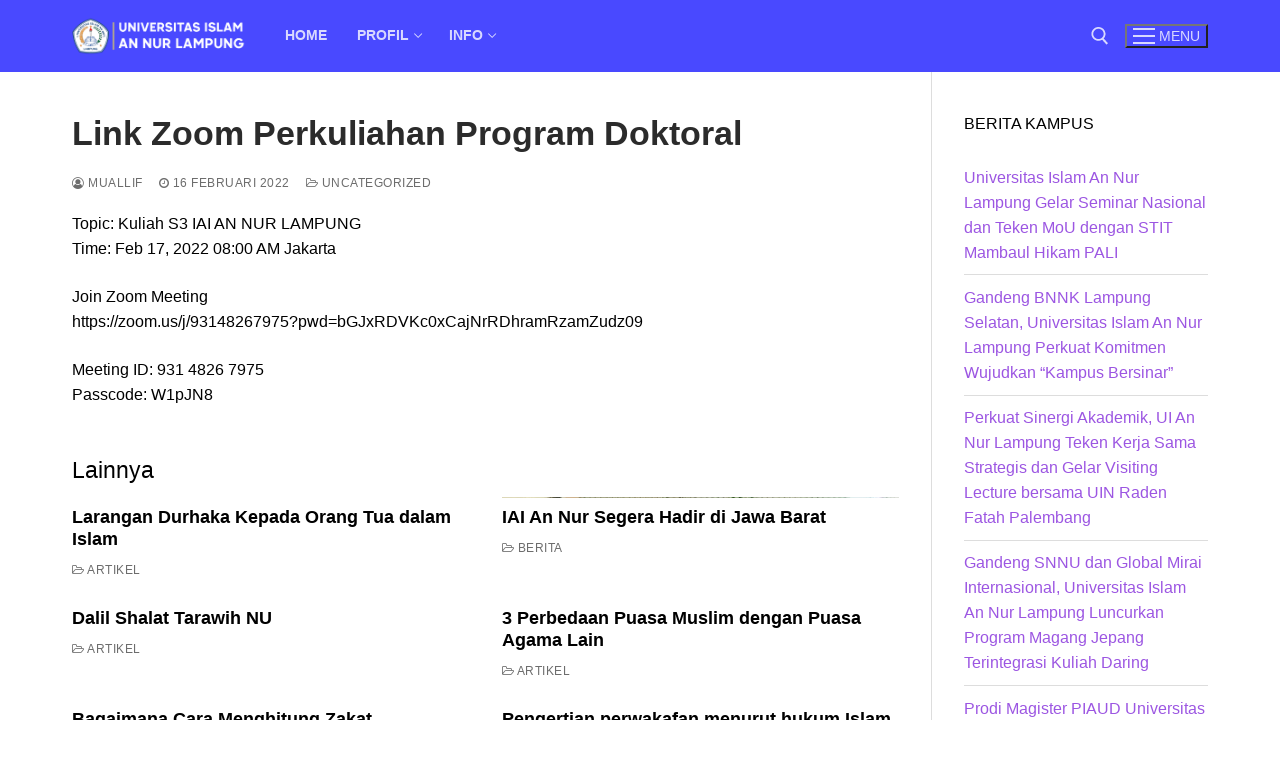

--- FILE ---
content_type: text/html; charset=utf-8
request_url: https://www.google.com/recaptcha/api2/aframe
body_size: 267
content:
<!DOCTYPE HTML><html><head><meta http-equiv="content-type" content="text/html; charset=UTF-8"></head><body><script nonce="CdlE1f7ll5zBw84zsL74Tg">/** Anti-fraud and anti-abuse applications only. See google.com/recaptcha */ try{var clients={'sodar':'https://pagead2.googlesyndication.com/pagead/sodar?'};window.addEventListener("message",function(a){try{if(a.source===window.parent){var b=JSON.parse(a.data);var c=clients[b['id']];if(c){var d=document.createElement('img');d.src=c+b['params']+'&rc='+(localStorage.getItem("rc::a")?sessionStorage.getItem("rc::b"):"");window.document.body.appendChild(d);sessionStorage.setItem("rc::e",parseInt(sessionStorage.getItem("rc::e")||0)+1);localStorage.setItem("rc::h",'1767193954713');}}}catch(b){}});window.parent.postMessage("_grecaptcha_ready", "*");}catch(b){}</script></body></html>

--- FILE ---
content_type: application/javascript; charset=utf-8
request_url: https://fundingchoicesmessages.google.com/f/AGSKWxX-F_QfhvZwYEClyfLU_-gJfsBGMw4Adiws4IwDNGUTrWy4aSiv8RPAYRNZk82LgJS4EBmB3RteIBHbE87yB2JfXSpXavZH6YVHuylYYkO5-HT7e_A4Nz6Y9s4GruS03nRLeKgkNOLiB6vMhqW5RA7_KmpPPOLC0fOQ8gRL5kwKxdu1YI7ZOmzEtuz2/_/content-ads./jgc-adblocker-/doubleclickads?.info/ads//banners_rotation.
body_size: -1288
content:
window['6b4ce94a-de2d-4dbd-b721-c59422655323'] = true;